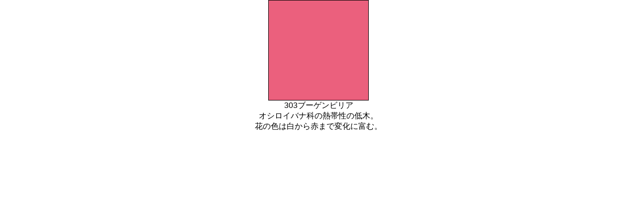

--- FILE ---
content_type: text/html
request_url: http://ooedo-toryo.com/color301-399/303.html
body_size: 923
content:
<?xml version="1.0" encoding="Shift_JIS"?>
<!DOCTYPE html PUBLIC "-//W3C//DTD XHTML 1.0 Transitional//EN" "http://www.w3.org/TR/xhtml1/DTD/xhtml1-transitional.dtd">
<html xmlns="http://www.w3.org/1999/xhtml" lang="ja" xml:lang="ja">
<head>
<meta name="keywords" content="わびさび,伝統色" />
<meta http-equiv="Content-Type" content="text/html; charset=Shift_JIS" />
<meta http-equiv="Pragma" content="no-cache" />
<meta http-equiv="Cache-Control" content="no-cache" />
<meta http-equiv="Content-Style-Type" content="text/css" />
<link rel="stylesheet" type="text/css" href="0color.css" />
<title>303ドーンピンク|外来語色名</title>
</head>
<body style="text-align:center;">
<div class="color" style="text-align : center;" ><img src="303bougain.gif" border="1" width="200" height="200" alt="" title="" /><br />
303ブーゲンビリア<br />
オシロイバナ科の熱帯性の低木。<br />
花の色は白から赤まで変化に富む。</div>
</body>
</html>

--- FILE ---
content_type: text/css
request_url: http://ooedo-toryo.com/color301-399/0color.css
body_size: 365
content:
/*------------ table style set ------------*/
@charset   "Shift_JIS";
* {	margin: 0;	padding: 0;}
body {	text-align: center;font-family: "ＭＳ ゴシック",sans-serif;}
body div {text-align: left;	margin: 0 auto;}
.color {width:500px;height:310px;font-size:12pt;font-weight:normal;
	text-align:center:vertical-align:center;
	font-family: "ＭＳ ゴシック",sans-serif;
}
